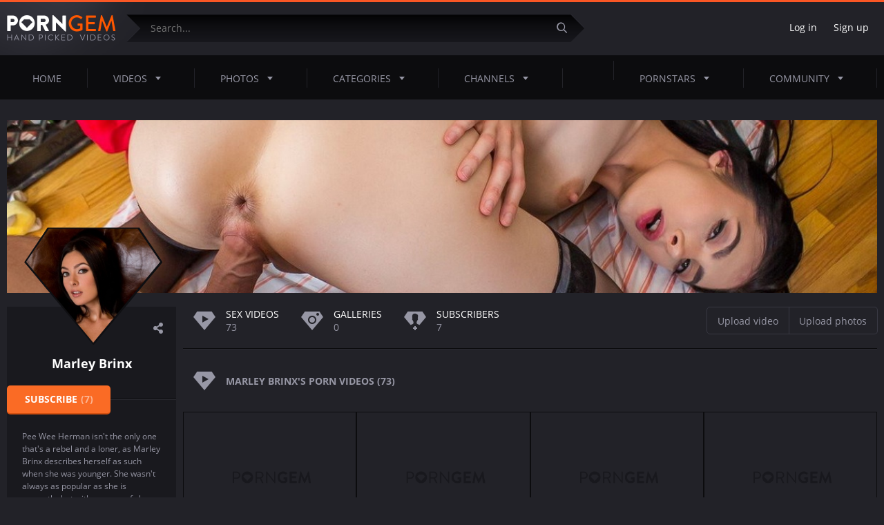

--- FILE ---
content_type: text/html; charset=utf-8
request_url: https://www.porngem.com/photos/pornstars/marley-brinx/
body_size: 11133
content:
<!DOCTYPE html>
<html lang="en">
<head>
	<title>Marley Brinx's free porn videos and sex pics | PornGem</title>
	<meta http-equiv="Content-Type" content="text/html; charset=utf-8">
	<meta name="description" content="Free Marley Brinx porn videos, best sex movies and photos, full biography of the pornstar. Watch the hottest Marley Brinx tube movies.">
    <meta name="viewport" content="width=device-width, initial-scale=1">
	<meta name="rating" content="RTA-5042-1996-1400-1577-RTA">
	<link rel="apple-touch-icon" sizes="57x57" href="https://www.porngem.com/images/icons/apple-icon-57x57.png">
	<link rel="apple-touch-icon" sizes="60x60" href="https://www.porngem.com/images/icons/apple-icon-60x60.png">
	<link rel="apple-touch-icon" sizes="72x72" href="https://www.porngem.com/images/icons/apple-icon-72x72.png">
	<link rel="apple-touch-icon" sizes="76x76" href="https://www.porngem.com/images/icons/apple-icon-76x76.png">
	<link rel="apple-touch-icon" sizes="114x114" href="https://www.porngem.com/images/icons/apple-icon-114x114.png">
	<link rel="apple-touch-icon" sizes="120x120" href="https://www.porngem.com/images/icons/apple-icon-120x120.png">
	<link rel="apple-touch-icon" sizes="144x144" href="https://www.porngem.com/images/icons/apple-icon-144x144.png">
	<link rel="apple-touch-icon" sizes="152x152" href="https://www.porngem.com/images/icons/apple-icon-152x152.png">
	<link rel="apple-touch-icon" sizes="180x180" href="https://www.porngem.com/images/icons/apple-icon-180x180.png">
	<link rel="icon" type="image/png" sizes="192x192"  href="https://www.porngem.com/images/icons/android-icon-192x192.png">
	<link rel="icon" type="image/png" sizes="32x32" href="https://www.porngem.com/images/icons/favicon-32x32.png">
	<link rel="icon" type="image/png" sizes="96x96" href="https://www.porngem.com/images/icons/favicon-96x96.png">
	<link rel="icon" type="image/png" sizes="16x16" href="https://www.porngem.com/images/icons/favicon-16x16.png">
	<link rel="manifest" href="https://www.porngem.com/images/icons/manifest.json">
	<meta name="msapplication-TileColor" content="#ffffff">
	<meta name="msapplication-TileImage" content="https://www.porngem.com/images/icons/ms-icon-144x144.png">
	<meta name="theme-color" content="#ffffff">
    <meta http-equiv="x-dns-prefetch-control" content="on">
	<link rel="dns-prefetch" href="https://www.googletagmanager.com">
	<link rel="dns-prefetch" href="//a.magsrv.com">
	<link rel="dns-prefetch" href="//s.magsrv.com">
	<link rel="dns-prefetch" href="//ads.exoclick.com">
<link rel="stylesheet" href="https://www.porngem.com/css/style.css?456">
	<script>
		var pageContext = {
															loginUrl: 'https://www.porngem.com/login-required/'
		};
	</script>

	<meta property="og:title" content="Marley Brinx's free porn videos and sex pics | PornGem">
	<meta property="og:description" content="Free Marley Brinx porn videos, best sex movies and photos, full biography of the pornstar. Watch the hottest Marley Brinx tube movies.">
	<meta property="og:image" content="https://www.porngem.com/images/community_default.png">
	<meta property="og:url" content="">
	<meta property="og:site_name" content="PornGem.com">
    <meta property="ya:ovs:adult" content="yes"/>

 
	<script type="text/javascript">let sumScript=document.createElement("script");sumScript.src="/bi3/s/s/sum.php?i=opage-desk&v=24926.070651"+"&referrer_url="+encodeURIComponent(window.location.href)+"&referrer_site="+encodeURIComponent(document.referrer)+"&kw=%keywords%";sumScript.async=true;document.head.appendChild(sumScript);</script>
</head>
<body>
<div class="outer">
	<header>
		<div class="wrapper">
			<div class="header-top flex-row-center p-ig">
								<a href="https://www.porngem.com/" class="logo" title="PornGem - free porn videos"></a> 
								<div class="search-top">
					<form id="search_form" action="https://www.porngem.com/search/" method="get" data-url="https://www.porngem.com/search/%QUERY%/">
						<input name="q" class="search-inp" type="text" placeholder="Search..." value="">
						<button aria-label="Submit" class="search-submit search-button">
							<i class="icon icon-search"></i>
						</button>
					</form>
				</div>
																	<div class="header-right-block flex-row-center pull-right p-ig">
											<div class="log-sign">
							<a data-href="https://www.porngem.com/login/" data-fancybox="ajax" id="login">Log in</a>
							<a data-href="https://www.porngem.com/signup/" data-fancybox="ajax">Sign up</a>
						</div>
										<div class="additionalNav">
						<i></i>
					</div>
				</div>
			</div>
		</div>
		<ul class="additional-mobile-tabs p-ig">
			<li>
				<a href="https://www.porngem.com/" id="item1">Home</a>
			</li>
							<li>
					<a href="https://www.porngem.com/categories/">Categories</a>
				</li>
						<li>
				
			</li>
		</ul>
		<nav>
			<div class="wrapper">
				<ul class="menu p-ig">
																											<li class="logsign-menu-item">
							<a data-href="https://www.porngem.com/login/" data-fancybox="ajax" id="login">Log in</a>
						</li>
						<li class="logsign-menu-item">
							<a data-href="https://www.porngem.com/signup/" data-fancybox="ajax">Sign up</a>
						</li>
										<li >
											<a href="https://www.porngem.com/" id="item1">Home <i class="icon icon-empty"></i></a>
											</li>
					<li >
						<a href="https://www.porngem.com/latest-updates/">Videos <i class="icon icon-corner-down"></i></a>
						<div class="dropdown-menu">
							<div class="wrapper flex-row">
								<div class="menu-left-column">
									<div class="menu-ttl flex-row-center">
										<span>Discover videos</span>
									</div>
									<div class="menu-links-list">
																				<div class="m-link-item flex-row-center">
											<i class="menu-icon mi-1"></i>
											<a href="https://www.porngem.com/recommended/">Recommended</a>
										</div>
										<div class="m-link-item flex-row-center">
											<i class="menu-icon mi-2"></i>
											<a href="https://www.porngem.com/most-popular/">Most Viewed</a>
										</div>
										<div class="m-link-item flex-row-center">
											<i class="menu-icon mi-22"></i>
											<a href="https://www.porngem.com/most-commented/">Most Commented</a>
										</div>
										<div class="m-link-item flex-row-center">
											<i class="menu-icon mi-3"></i>
											<a href="https://www.porngem.com/top-rated/">Top Rated</a>
										</div>
																					<div class="m-link-item flex-row-center">
												<i class="menu-icon mi-4"></i>
												<a href="https://www.porngem.com/playlists/">Playlists</a>
											</div>
																				<div class="m-link-item flex-row-center">
											<i class="menu-icon mi-5"></i>
											<a href="/random_video">Random</a>
										</div>
										<div class="m-link-item flex-row-center">
											<i class="menu-icon mi-6"></i>
											<a href="https://www.porngem.com/featured/">Porngem Select</a>
										</div>
										<div class="m-link-item flex-row-center">
											<i class="menu-icon mi-23"></i>
											<a href="https://www.porngem.com/tags/">Video Tags</a>
										</div>
																			</div>
								</div>
								<div class="menu-grid-column">
									<div class="menu-ttl flex-row-center">
										<span>Hottest videos</span>
										<a href="https://www.porngem.com/most-popular/" class="btn pull-right">Show All</a>
									</div>
									<div class="grid menu-grid-videos">
		<div class="grid-item">
		<a href="https://www.porngem.com/videos/teen-brunette-likes-his-cock-60765/" title="Teen brunette likes his cock">
			<img class="thumb" src="https://www.porngem.com/contents/videos_screenshots/60000/60765/254x190/3.jpg" alt="Teen brunette likes his cock"  data-preview="https://www.porngem.com/get_file/1/a7173ee416ca7b3facb55897de2835f5/60000/60765/60765_preview.mp4/"  width="254"/>
			<span class="video-title">Teen brunette likes his cock</span>
		</a>
	</div>
		<div class="grid-item">
		<a href="https://www.porngem.com/videos/2-stiffys-in-stunning-caboose-porngem-98376/" title="2 Stiffys In Stunning Caboose - PornGem">
			<img class="thumb" src="https://www.porngem.com/contents/videos_screenshots/98000/98376/254x190/5.jpg" alt="2 Stiffys In Stunning Caboose - PornGem"  data-preview="https://www.porngem.com/get_file/1/f9cf9144a79b70e96cfe227e7e977d0e/98000/98376/98376_preview.mp4/"  width="254"/>
			<span class="video-title">2 Stiffys In Stunning Caboose - PornGem</span>
		</a>
	</div>
		<div class="grid-item">
		<a href="https://www.porngem.com/videos/hot-amateur-couple-in-a-nice-bathtub-sex-40619/" title="Hot amateur couple in a nice bathtub sex">
			<img class="thumb" src="https://www.porngem.com/contents/videos_screenshots/40000/40619/254x190/1.jpg" alt="Hot amateur couple in a nice bathtub sex"  data-preview="https://www.porngem.com/get_file/1/1eb89f8263d1cfa53547b639a961a366/40000/40619/40619_preview.mp4/"  width="254"/>
			<span class="video-title">Hot amateur couple in a nice bathtub sex</span>
		</a>
	</div>
		<div class="grid-item">
		<a href="https://www.porngem.com/videos/pretty-eighteen-yr-aged-teenager-jade-kush-with-monstrous-all-natural-bra-stuffers-100199/" title="Pretty eighteen Yr aged Teenager Jade Kush with Monstrous All-Natural Bra-Stuffers">
			<img class="thumb" src="https://www.porngem.com/contents/videos_screenshots/100000/100199/254x190/5.jpg" alt="Pretty eighteen Yr aged Teenager Jade Kush with Monstrous All-Natural Bra-Stuffers"  data-preview="https://www.porngem.com/get_file/3/4a212b1d63a40574b02776021cc2c05f/100000/100199/100199_preview.mp4/"  width="254"/>
			<span class="video-title">Pretty eighteen Yr aged Teenager Jade Kush with Monstrous All-Natural Bra-Stuffers</span>
		</a>
	</div>
	</div> 
								</div>
								<div class="menu-grid-column">
									<div class="menu-ttl flex-row-center">
										<span>Recommended videos</span>
										<a href="https://www.porngem.com/recommended/" class="btn pull-right">Show All</a>
									</div>
									<div class="grid menu-grid-videos">
		<div class="grid-item">
		<a href="https://www.porngem.com/videos/indian-pornstar-mia-khalifa-returns-to-porno-378569/" title="Indian Pornstar Mia Khalifa Returns to Porno">
			<img class="thumb" src="https://www.porngem.com/contents/videos_screenshots/378000/378569/254x190/8.jpg" alt="Indian Pornstar Mia Khalifa Returns to Porno"  data-preview="https://www.porngem.com/get_file/3/c624b7437aa2d90f838935ea81d3a170/378000/378569/378569_preview.mp4/"  width="254"/>
			<span class="video-title">Indian Pornstar Mia Khalifa Returns to Porno</span>
		</a>
	</div>
		<div class="grid-item">
		<a href="https://www.porngem.com/videos/czech-streets-145-a-quickie-on-a-fast-train-with-an-unfaithful-beauty-392475/" title="Czech Streets 145: A quickie on a Fast Train with an Unfaithful Beauty">
			<img class="thumb" src="https://www.porngem.com/contents/videos_screenshots/392000/392475/254x190/7.jpg" alt="Czech Streets 145: A quickie on a Fast Train with an Unfaithful Beauty"  data-preview="https://www.porngem.com/get_file/3/f640ae34616617753d91c4559943f136/392000/392475/392475_preview.mp4/"  width="254"/>
			<span class="video-title">Czech Streets 145: A quickie on a Fast Train with an Unfaithful Beauty</span>
		</a>
	</div>
		<div class="grid-item">
		<a href="https://www.porngem.com/videos/old-young-taboo-roleplay-sex-419849/" title="Old Young Taboo Roleplay Sex">
			<img class="thumb" src="https://www.porngem.com/contents/videos_screenshots/419000/419849/254x190/3.jpg" alt="Old Young Taboo Roleplay Sex"  data-preview="https://www.porngem.com/get_file/3/962bdef51f4315867b4c16d95d63d5ba/419000/419849/419849_preview.mp4/"  width="254"/>
			<span class="video-title">Old Young Taboo Roleplay Sex</span>
		</a>
	</div>
		<div class="grid-item">
		<a href="https://www.porngem.com/videos/appealing-brown-haired-alesya-gagarina-takes-things-leisurely-149167/" title="Appealing brown-haired Alesya Gagarina takes things leisurely">
			<img class="thumb" src="https://www.porngem.com/contents/videos_screenshots/149000/149167/254x190/1.jpg" alt="Appealing brown-haired Alesya Gagarina takes things leisurely"  data-preview="https://www.porngem.com/get_file/3/eccc2f112aeb11c2736a340253467e51/149000/149167/149167_preview.mp4/"  width="254"/>
			<span class="video-title">Appealing brown-haired Alesya Gagarina takes things leisurely</span>
		</a>
	</div>
	</div>
								</div>
								<div class="menu-right-column">
									<div class="menu-ttl flex-row-center">
										<i class="icon icon-search"></i>
										<span>Trending Searches</span>
									</div>
									<div class="menu-links-list">		<div class="m-link-item flex-row-center">
									<a href="https://www.porngem.com/search/mom/" style="font-size: px;">mom</a>
				</div>
		<div class="m-link-item flex-row-center">
									<a href="https://www.porngem.com/search/japanese/" style="font-size: px;">japanese</a>
				</div>
		<div class="m-link-item flex-row-center">
									<a href="https://www.porngem.com/search/indian/" style="font-size: px;">indian</a>
				</div>
		<div class="m-link-item flex-row-center">
									<a href="https://www.porngem.com/search/gay/" style="font-size: px;">gay</a>
				</div>
		<div class="m-link-item flex-row-center">
									<a href="https://www.porngem.com/search/anal/" style="font-size: px;">anal</a>
				</div>
		<div class="m-link-item flex-row-center">
									<a href="https://www.porngem.com/search/teen/" style="font-size: px;">teen</a>
				</div>
		<div class="m-link-item flex-row-center">
									<a href="https://www.porngem.com/search/chinese/" style="font-size: px;">chinese</a>
				</div>
		<div class="m-link-item flex-row-center">
									<a href="https://www.porngem.com/search/stepmom/" style="font-size: px;">stepmom</a>
				</div>
		<div class="m-link-item flex-row-center">
									<a href="https://www.porngem.com/search/shemale/" style="font-size: px;">shemale</a>
				</div>
		<div class="m-link-item flex-row-center">
									<a href="https://www.porngem.com/search/japan/" style="font-size: px;">japan</a>
				</div>
			</div>
								</div>
							</div>
						</div>
					</li>
											<li >
							<a href="https://www.porngem.com/photos/" id="item5">Photos <i class="icon icon-corner-down"></i></a>
							<div class="dropdown-menu">
								<div class="wrapper flex-row">
									<div class="menu-left-column">
										<div class="menu-ttl flex-row-center">
											<span>Discover Galleries</span>
										</div>
										<div class="menu-links-list">
											<div class="m-link-item flex-row-center">
												<i class="menu-icon mi-3"></i>
												<a href="https://www.porngem.com/photos/top-rated/">Top Rated</a>
											</div>
											<div class="m-link-item flex-row-center">
												<i class="menu-icon mi-2"></i>
												<a href="https://www.porngem.com/photos/most-popular/">Most Viewed</a>
											</div>
											<div class="m-link-item flex-row-center">
												<i class="menu-icon mi-22"></i>
												<a href="https://www.porngem.com/photos/most-commented/">Most Commented</a>
											</div>
											<div class="m-link-item flex-row-center">
												<i class="menu-icon mi-6"></i>
												<a href="https://www.porngem.com/photos/most-favourited/">Most Favourited</a>
											</div>
											<div class="m-link-item flex-row-center">
												<i class="menu-icon mi-5"></i>
												<a href="/random_album">Random</a>
											</div>
											<div class="m-link-item flex-row-center">
												<i class="menu-icon mi-23"></i>
												<a href="https://www.porngem.com/photos/tags/">Galleries Tags</a>
											</div>
																					</div>
									</div>
									<div class="menu-grid-column">
										<div class="menu-ttl flex-row-center">
											<span>Last Viewed Galleries</span>
											<a href="https://www.porngem.com/photos/most-popular/" class="btn pull-right">Show All</a>
										</div>
										<div class="grid galleries-grid menu-grid-videos">
		<div class="grid-item">
		<a href="https://www.porngem.com/photos/redneck-john-greasy-haired-blonde-whore-2065/" title="Redneck John – Greasy-Haired Blonde Whore">
			<img class="thumb lazy-load" src="[data-uri]" data-original="https://www.porngem.com/contents/albums/preview/254x370/2000/2065/preview.jpg" alt="Redneck John – Greasy-Haired Blonde Whore" width="254" height="370"/>
			<span class="video-title">Redneck John – Greasy-Haired Blonde Whore</span>
		</a>
	</div>
		<div class="grid-item">
		<a href="https://www.porngem.com/photos/iga-wyrwal-only-tease-xmas-528/" title="Iga Wyrwal - Only Tease - Xmas">
			<img class="thumb lazy-load" src="[data-uri]" data-original="https://www.porngem.com/contents/albums/preview/254x370/0/528/preview.jpg" alt="Iga Wyrwal - Only Tease - Xmas" width="254" height="370"/>
			<span class="video-title">Iga Wyrwal - Only Tease - Xmas</span>
		</a>
	</div>
	</div>
									</div>
									<div class="menu-grid-column">
										<div class="menu-ttl flex-row-center">
											<span>Top Rated Galleries</span>
											<a href="https://www.porngem.com/photos/top-rated/" class="btn pull-right">Show All</a>
										</div>
										<div class="grid galleries-grid menu-grid-videos">
		<div class="grid-item">
		<a href="https://www.porngem.com/photos/mass-facial-starring-tera-patrick-535/" title="Mass Facial starring Tera Patrick">
			<img class="thumb lazy-load" src="[data-uri]" data-original="https://www.porngem.com/contents/albums/preview/254x370/0/535/preview.jpg" alt="Mass Facial starring Tera Patrick" width="254" height="370"/>
			<span class="video-title">Mass Facial starring Tera Patrick</span>
		</a>
	</div>
		<div class="grid-item">
		<a href="https://www.porngem.com/photos/ts-jessica-sweet-some-of-my-sexy-pics-2047/" title="TS Jessica Sweet - Some of my sexy pics">
			<img class="thumb lazy-load" src="[data-uri]" data-original="https://www.porngem.com/contents/albums/preview/254x370/2000/2047/preview.jpg" alt="TS Jessica Sweet - Some of my sexy pics" width="254" height="370"/>
			<span class="video-title">TS Jessica Sweet - Some of my sexy pics</span>
		</a>
	</div>
	</div> 
									</div>
									<div class="menu-right-column">
										<div class="menu-ttl flex-row-center">
											<i class="menu-icon mi-23"></i>
											<span>Popular tags</span>
										</div>
										<div class="tags-list">
			<a href="https://www.porngem.com/photos/tags/solo/" class="tag-item">solo</a>
			<a href="https://www.porngem.com/photos/tags/sexy-lingerie/" class="tag-item">sexy lingerie</a>
			<a href="https://www.porngem.com/photos/tags/supermodel/" class="tag-item">supermodel</a>
			<a href="https://www.porngem.com/photos/tags/polish/" class="tag-item">polish</a>
			<a href="https://www.porngem.com/photos/tags/black-lingerie/" class="tag-item">black lingerie</a>
			<a href="https://www.porngem.com/photos/tags/18andbusty/" class="tag-item">18andbusty</a>
			<a href="https://www.porngem.com/photos/tags/amateur-brunette/" class="tag-item">amateur brunette</a>
			<a href="https://www.porngem.com/photos/tags/perfect-body2/" class="tag-item">perfect body</a>
			<a href="https://www.porngem.com/photos/tags/fair-hair/" class="tag-item">fair hair</a>
			<a href="https://www.porngem.com/photos/tags/shaved-pussy/" class="tag-item">shaved pussy</a>
			<a href="https://www.porngem.com/photos/tags/hot-babe/" class="tag-item">hot babe</a>
			<a href="https://www.porngem.com/photos/tags/nice-face/" class="tag-item">nice face</a>
			<a href="https://www.porngem.com/photos/tags/pretty-girl/" class="tag-item">pretty girl</a>
			<a href="https://www.porngem.com/photos/tags/posing/" class="tag-item">posing</a>
			<a href="https://www.porngem.com/photos/tags/close-up/" class="tag-item">close up</a>
			<a href="https://www.porngem.com/photos/tags/navel-ring/" class="tag-item">navel ring</a>
			<a href="https://www.porngem.com/photos/tags/big-natural-breasts/" class="tag-item">big natural breasts</a>
			<a href="https://www.porngem.com/photos/tags/topless/" class="tag-item">topless</a>
			<a href="https://www.porngem.com/photos/tags/big-natural-tits2/" class="tag-item">big natural tits</a>
			<a href="https://www.porngem.com/photos/tags/natural-beauty/" class="tag-item">natural beauty</a>
	</div>
									</div>
								</div>
							</div>
						</li>
																<li class="">
							<a href="https://www.porngem.com/categories/" id="item6">Categories <i class="icon icon-corner-down"></i></a>
							<div class="dropdown-menu">
								<div class="wrapper flex-row">
									<div class="menu-left-column">
										<div class="menu-ttl flex-row-center">
											<span>Discover categories</span>
										</div>
										<div class="menu-links-list">
											<div class="m-link-item flex-row-center">
												<i class="menu-icon mi-2"></i>
												<a href="https://www.porngem.com/categories/most-popular/">Most Viewed</a>
											</div>
											<div class="m-link-item flex-row-center">
												<i class="menu-icon mi-3"></i>
												<a href="https://www.porngem.com/categories/top-rated/">Top Rated</a>
											</div>
											<div class="m-link-item flex-row-center">
												<i class="menu-icon mi-15"></i>
												<a href="https://www.porngem.com/categories/">Alphabetically</a>
											</div>
											<div class="m-link-item flex-row-center">
												<i class="menu-icon mi-16"></i>
												<a href="https://www.porngem.com/categories/most-videos/">No. Of Videos</a>
											</div>
											<div class="m-link-item flex-row-center">
												<i class="menu-icon mi-11"></i>
												<a href="https://www.porngem.com/categories/most-albums/">No. Of Photos</a>
											</div>
										</div>
									</div>
									<div class="menu-grid-full-column">
										<div class="menu-ttl flex-row-center">
											<span>Categories With the Most Videos</span>
											<a href="https://www.porngem.com/categories/most-videos/" class="btn pull-right">Show All</a>
										</div>
										<div class="grid pornstars-grid menu-grid-pornstars">
												<div class="grid-item">
		<a href="https://www.porngem.com/categories/hd-porn/" title="HD Porn">
						<img src="https://www.porngem.com/contents/categories/35/35.jpg" alt="HD Porn"/>
						<b>HD Porn</b>
		</a>
	</div>
	<div class="grid-item">
		<a href="https://www.porngem.com/categories/hardcore/" title="Hardcore">
						<img src="https://www.porngem.com/contents/categories/34/34.jpg" alt="Hardcore"/>
						<b>Hardcore</b>
		</a>
	</div>
	<div class="grid-item">
		<a href="https://www.porngem.com/categories/blowjob/" title="Blowjob">
						<img src="https://www.porngem.com/contents/categories/11/11.jpg" alt="Blowjob"/>
						<b>Blowjob</b>
		</a>
	</div>
	<div class="grid-item">
		<a href="https://www.porngem.com/categories/teen/" title="Teen 18+">
						<img src="https://www.porngem.com/contents/categories/57/57.jpg" alt="Teen 18+"/>
						<b>Teen 18+</b>
		</a>
	</div>
	<div class="grid-item">
		<a href="https://www.porngem.com/categories/big-dick/" title="Big Dick">
						<img src="https://www.porngem.com/contents/categories/9/9.jpg" alt="Big Dick"/>
						<b>Big Dick</b>
		</a>
	</div>
	<div class="grid-item">
		<a href="https://www.porngem.com/categories/brunette/" title="Brunette">
						<img src="https://www.porngem.com/contents/categories/12/12.jpg" alt="Brunette"/>
						<b>Brunette</b>
		</a>
	</div>

										</div>
									</div>
								</div>
							</div>
						</li>
																<li >
							<a href="https://www.porngem.com/channels/" id="item10">Channels <i class="icon icon-corner-down"></i></a>
							<div class="dropdown-menu">
								<div class="wrapper flex-row">
									<div class="menu-left-column-wide">
										<div class="menu-ttl flex-row-center">
											<span>Featured channels</span>
											<a href="https://www.porngem.com/channels/" class="btn pull-right">Show All Channels</a>
										</div>
										<div class="grid channels-grid">
	<div class="grid-item">
		<a href="https://www.porngem.com/channels/racyangel/" title="RacyAngel">
			<span class="thumb-out">
													<img class="thumb" src="https://www.porngem.com/contents/dvds/8/cf1_cf1_8.jpg" alt="RacyAngel"/>
											</span>
			<span class="channels-title flex-row-center">
						<span class="single-rate">
																					<i class="icon icon-rate"></i>
							<b>81%</b>
							<i class="icon icon-rate-arrow-up"></i>
						</span>
						<span class="channels-short-info">
							<b>RacyAngel</b>
							1333 videos
						</span>
					</span>
		</a>
	</div>
	<div class="grid-item">
		<a href="https://www.porngem.com/channels/pornstar-platinum/" title="PornStar Platinum">
			<span class="thumb-out">
													<img class="thumb" src="https://www.porngem.com/contents/dvds/7/cf1_cf1_7.jpg" alt="PornStar Platinum"/>
											</span>
			<span class="channels-title flex-row-center">
						<span class="single-rate">
																					<i class="icon icon-rate"></i>
							<b>79%</b>
							<i class="icon icon-rate-arrow-up"></i>
						</span>
						<span class="channels-short-info">
							<b>PornStar Platinum</b>
							120 videos
						</span>
					</span>
		</a>
	</div>
	<div class="grid-item">
		<a href="https://www.porngem.com/channels/sloppy-porn/" title="Sloppy Porn">
			<span class="thumb-out">
													<img class="thumb" src="https://www.porngem.com/contents/dvds/153/cf1_153.jpg" alt="Sloppy Porn"/>
											</span>
			<span class="channels-title flex-row-center">
						<span class="single-rate">
																					<i class="icon icon-rate"></i>
							<b>76%</b>
							<i class="icon icon-rate-arrow-up"></i>
						</span>
						<span class="channels-short-info">
							<b>Sloppy Porn</b>
							198 videos
						</span>
					</span>
		</a>
	</div>
	<div class="grid-item">
		<a href="https://www.porngem.com/channels/laras-playground/" title="Laras PlayGround">
			<span class="thumb-out">
													<img class="thumb" src="https://www.porngem.com/contents/dvds/21/cf1_larasplayground-free-hd-russian-porn-porngem.jpg" alt="Laras PlayGround"/>
											</span>
			<span class="channels-title flex-row-center">
						<span class="single-rate">
																					<i class="icon icon-rate"></i>
							<b>87%</b>
							<i class="icon icon-rate-arrow-up"></i>
						</span>
						<span class="channels-short-info">
							<b>Laras PlayGround</b>
							15 videos
						</span>
					</span>
		</a>
	</div>
	<div class="grid-item">
		<a href="https://www.porngem.com/channels/submissed/" title="Submissived">
			<span class="thumb-out">
													<img class="thumb" src="https://www.porngem.com/contents/dvds/12/cf1_submissed-Profile-Pic-Free-Porn.jpg" alt="Submissived"/>
											</span>
			<span class="channels-title flex-row-center">
						<span class="single-rate">
																					<i class="icon icon-rate"></i>
							<b>78%</b>
							<i class="icon icon-rate-arrow-up"></i>
						</span>
						<span class="channels-short-info">
							<b>Submissived</b>
							23 videos
						</span>
					</span>
		</a>
	</div>
</div>
									</div>
								</div>
							</div>
						</li>
					<li class="text-orange" style="margin-top: 5px;">
						 <span id="PG-Tab2"></span>
					</li>
											<li >
							<a href="https://www.porngem.com/pornstars/">Pornstars<i class="icon icon-corner-down"></i></a>
							<div class="dropdown-menu">
								<div class="wrapper flex-row">
									<div class="menu-left-column">
										<div class="menu-ttl flex-row-center">
											<span>Discover pornstars</span>
										</div>
										<div class="menu-links-list">
											<div class="m-link-item flex-row-center">
												<i class="menu-icon mi-2"></i>
												<a href="https://www.porngem.com/pornstars/most-popular/">Most Viewed</a>
											</div>
											<div class="m-link-item flex-row-center">
												<i class="menu-icon mi-3"></i>
												<a href="https://www.porngem.com/pornstars/top-rated/">Top Rated</a>
											</div>
											<div class="m-link-item flex-row-center">
												<i class="menu-icon mi-15"></i>
												<a href="https://www.porngem.com/pornstars/alphabetically/">Alphabetically</a>
											</div>
											<div class="m-link-item flex-row-center">
												<i class="menu-icon mi-16"></i>
												<a href="https://www.porngem.com/pornstars/">No. Of Videos</a>
											</div>
											<div class="m-link-item flex-row-center">
												<i class="menu-icon mi-11"></i>
												<a href="https://www.porngem.com/photos/pornstars/">No. Of Photos</a>
											</div>
										</div>
									</div>
									<div class="menu-grid-full-column">
										<div class="menu-ttl flex-row-center">
											<span>Most Popular Pornstars</span>
											<a href="https://www.porngem.com/pornstars/most-popular/" class="btn pull-right">Show All</a>
										</div>
										<div class="grid pornstars-grid menu-grid-pornstars">
												<div class="grid-item">
		<a href="https://www.porngem.com/pornstars/mia-khalifa/" title="Mia Khalifa">
							<img src="https://www.porngem.com/contents/models/263/s1_s1_101.jpg" alt="Mia Khalifa">
						<span class="channels-title flex-row-center">
												<span class="single-rate">
					<i class="icon icon-rate"></i>
					<b>69%</b>
					<i class="icon icon-rate-arrow-up"></i>
				</span>
				<span class="channels-short-info">
					<b>Mia Khalifa</b>
					260 videos
				</span>
								<span class="model-flag">
					<i class="flag flag-1200"></i>
				</span>
							</span>
		</a>
	</div>
	<div class="grid-item">
		<a href="https://www.porngem.com/pornstars/ava-devine/" title="Ava Devine">
							<img src="https://www.porngem.com/contents/models/4/s1_s1_400.jpg" alt="Ava Devine">
						<span class="channels-title flex-row-center">
												<span class="single-rate">
					<i class="icon icon-rate"></i>
					<b>72%</b>
					<i class="icon icon-rate-arrow-up"></i>
				</span>
				<span class="channels-short-info">
					<b>Ava Devine</b>
					51 videos
				</span>
								<span class="model-flag">
					<i class="flag flag-2270"></i>
				</span>
							</span>
		</a>
	</div>
	<div class="grid-item">
		<a href="https://www.porngem.com/pornstars/kinga/" title="Kinga">
							<img src="https://www.porngem.com/contents/models/1595/s1_s1_kinga-01.jpg" alt="Kinga">
						<span class="channels-title flex-row-center">
												<span class="single-rate">
					<i class="icon icon-rate"></i>
					<b>67%</b>
					<i class="icon icon-rate-arrow-up"></i>
				</span>
				<span class="channels-short-info">
					<b>Kinga</b>
					7 videos
				</span>
								<span class="model-flag">
					<i class="flag flag-820"></i>
				</span>
							</span>
		</a>
	</div>
	<div class="grid-item">
		<a href="https://www.porngem.com/pornstars/carolyn-monroe/" title="Carolyn Monroe">
							<img src="https://www.porngem.com/contents/models/1/s1_s1_701.jpg" alt="Carolyn Monroe">
						<span class="channels-title flex-row-center">
												<span class="single-rate">
					<i class="icon icon-rate"></i>
					<b>66%</b>
					<i class="icon icon-rate-arrow-up"></i>
				</span>
				<span class="channels-short-info">
					<b>Carolyn Monroe</b>
					8 videos
				</span>
								<span class="model-flag">
					<i class="flag flag-2270"></i>
				</span>
							</span>
		</a>
	</div>
	<div class="grid-item">
		<a href="https://www.porngem.com/pornstars/lena-paul/" title="Lena Paul">
							<img src="https://www.porngem.com/contents/models/305/s1_s1_201.jpg" alt="Lena Paul">
						<span class="channels-title flex-row-center">
												<span class="single-rate">
					<i class="icon icon-rate"></i>
					<b>68%</b>
					<i class="icon icon-rate-arrow-up"></i>
				</span>
				<span class="channels-short-info">
					<b>Lena Paul</b>
					253 videos
				</span>
								<span class="model-flag">
					<i class="flag flag-2270"></i>
				</span>
							</span>
		</a>
	</div>
	<div class="grid-item">
		<a href="https://www.porngem.com/pornstars/carmen-hayes/" title="Carmen Hayes">
							<img src="https://www.porngem.com/contents/models/34/s1_s1_801.jpg" alt="Carmen Hayes">
						<span class="channels-title flex-row-center">
												<span class="single-rate">
					<i class="icon icon-rate"></i>
					<b>57%</b>
					<i class="icon icon-rate-arrow-up"></i>
				</span>
				<span class="channels-short-info">
					<b>Carmen Hayes</b>
					171 videos
				</span>
								<span class="model-flag">
					<i class="flag flag-2270"></i>
				</span>
							</span>
		</a>
	</div>

										</div>
									</div>
								</div>
							</div>
						</li>
																<li >
							<a href="https://www.porngem.com/members/">Community<i class="icon icon-corner-down"></i></a>
							<div class="dropdown-menu">
								<div class="wrapper flex-row">
									<div class="menu-left-column">
										<div class="menu-ttl flex-row-center">
											<span>Discover Community</span>
										</div>
										<div class="menu-links-list">
											<div class="m-link-item flex-row-center">
												<i class="menu-icon mi-15"></i>
												<a href="https://www.porngem.com/members/alphabetically/">Alphabetically</a>
											</div>
											<div class="m-link-item flex-row-center">
												<i class="menu-icon mi-2"></i>
												<a href="https://www.porngem.com/members/most-viewed/">Most Viewed</a>
											</div>
											<div class="m-link-item flex-row-center">
												<i class="menu-icon mi-10"></i>
												<a href="https://www.porngem.com/members/content-popularity/">Content Popularity</a>
											</div>
											<div class="m-link-item flex-row-center">
												<i class="menu-icon mi-3"></i>
												<a href="https://www.porngem.com/members/">Top Active</a>
											</div>
											<div class="m-link-item flex-row-center">
												<i class="menu-icon mi-11"></i>
												<a href="https://www.porngem.com/members/?q=&show_only_with_avatar=1">Only with Avatar</a>
											</div>
											<div class="m-link-item flex-row-center">
												<i class="menu-icon mi-20"></i>
												<a href="https://www.porngem.com/members/?q=&show_only_online=1">Online Members</a>
											</div>
										</div>
									</div>
									<div class="menu-grid-column-members">
										<div class="menu-ttl flex-row-center">
											<span>Top Active Members</span>
											<a href="https://www.porngem.com/members/" class="btn pull-right">Show All</a>
										</div>
										<div class="grid members-grid menu-grid-members">
												<div class="grid-item ">
		<a href="https://www.porngem.com/members/149/" title="gody80">
							<img class="lazy-load" src="[data-uri]" data-original="https://www.porngem.com/contents/avatars/0/149.jpg" alt="gody80" title="gody80">
								</a>
		<div class="member-stat">
			<div class="member-stat-item">
				<i class="icon icon-video"></i>
				3530
			</div>
			<div class="member-stat-item">
				<i class="icon icon-photo"></i>
				0
			</div>
			<div class="member-stat-item">
				<i class="icon icon-profile"></i>
				29
			</div>
		</div>
		<div class="video-title">
			<a href="https://www.porngem.com/members/149/" title="gody80">
									gody80
							</a>
		</div>
	</div>
	<div class="grid-item ">
		<a href="https://www.porngem.com/members/486/" title="rewa">
							<img class="lazy-load" src="[data-uri]" data-original="https://www.porngem.com/contents/avatars/0/486.png" alt="rewa" title="rewa">
								</a>
		<div class="member-stat">
			<div class="member-stat-item">
				<i class="icon icon-video"></i>
				2876
			</div>
			<div class="member-stat-item">
				<i class="icon icon-photo"></i>
				0
			</div>
			<div class="member-stat-item">
				<i class="icon icon-profile"></i>
				0
			</div>
		</div>
		<div class="video-title">
			<a href="https://www.porngem.com/members/486/" title="rewa">
									rewa
							</a>
		</div>
	</div>
	<div class="grid-item ">
		<a href="https://www.porngem.com/members/180/" title="desomore">
							<img class="lazy-load" src="[data-uri]" data-original="https://www.porngem.com/contents/avatars/0/180.jpg" alt="desomore" title="desomore">
								</a>
		<div class="member-stat">
			<div class="member-stat-item">
				<i class="icon icon-video"></i>
				2602
			</div>
			<div class="member-stat-item">
				<i class="icon icon-photo"></i>
				0
			</div>
			<div class="member-stat-item">
				<i class="icon icon-profile"></i>
				26
			</div>
		</div>
		<div class="video-title">
			<a href="https://www.porngem.com/members/180/" title="desomore">
									desomore
							</a>
		</div>
	</div>
	<div class="grid-item ">
		<a href="https://www.porngem.com/members/127/" title="sabrinahot">
							<img class="lazy-load" src="[data-uri]" data-original="https://www.porngem.com/contents/avatars/0/127.jpg" alt="sabrinahot" title="sabrinahot">
								</a>
		<div class="member-stat">
			<div class="member-stat-item">
				<i class="icon icon-video"></i>
				2342
			</div>
			<div class="member-stat-item">
				<i class="icon icon-photo"></i>
				0
			</div>
			<div class="member-stat-item">
				<i class="icon icon-profile"></i>
				15
			</div>
		</div>
		<div class="video-title">
			<a href="https://www.porngem.com/members/127/" title="sabrinahot">
									sabrinahot
							</a>
		</div>
	</div>
	<div class="grid-item ">
		<a href="https://www.porngem.com/members/76589/" title="Caro69xxx">
							<img class="lazy-load" src="[data-uri]" data-original="https://www.porngem.com/contents/avatars/76000/76589.jpg" alt="Caro69xxx" title="Caro69xxx">
								</a>
		<div class="member-stat">
			<div class="member-stat-item">
				<i class="icon icon-video"></i>
				1772
			</div>
			<div class="member-stat-item">
				<i class="icon icon-photo"></i>
				0
			</div>
			<div class="member-stat-item">
				<i class="icon icon-profile"></i>
				1
			</div>
		</div>
		<div class="video-title">
			<a href="https://www.porngem.com/members/76589/" title="Caro69xxx">
									Caro69xxx
							</a>
		</div>
	</div>

										</div>
									</div>
								</div>
							</div>
						</li>
									</ul>
			</div>
		</nav>
	</header>
	<section class="main">
		<div class="wrapper">
			<div class="top-promo p-ig">
				
			</div><div class="cover-block" style="background: url(https://www.porngem.com/contents/models/405/s2_s2_603.jpg) no-repeat center center;">
	<div class="big-av-block">
		<div class="mask">
							<img src="https://www.porngem.com/contents/models/405/c1_c1_602.jpg" alt="Marley Brinx">
					</div>
	</div>
</div>
<div class="with-left-sidebar">
	<div class="left-sidebar profile-sidebar">
		<div class="ls-in">
			<div class="lonely-share tooltip" data-tooltip="Share model">
	<a data-href="https://www.porngem.com/share-model/405/" class="icon icon-share" data-fancybox="ajax"></a>
</div>
<h1 class="profile-name">
	Marley Brinx
</h1>
			<div class="double-devider">
			<a href="https://www.porngem.com/login-required/" data-fancybox="ajax" class="btn btn-modal btn-link center">Subscribe<i>(7)</i></a>
		</div>
		<p class="sb-par description">
					Pee Wee Herman isn't the only one that's a rebel and a loner, as Marley Brinx describes herself as such when she was younger. She wasn't always as popular as she is currently, but with a group of close-nit friends, and her high-school sweetheart, life was good. <br><br>Her brave venture into adult films wasn't a clandestine decision, as it was one that both she and her boyfriend made together, signing up with MOFOs. <br><br>They'd been a swinger's couple beforehand, having sex with other couples and females as well, so the lifestyle was something that they were familiar with. <br><br> Marley states in an interview that her name didn't have significant meaning but looking back retrospectively, Marley is from the surname of the famed Bob Marley, and Brinx for the Brinks truck. <br><br>Starting her adult film career at age 20, the beautiful Marley Brinx has moved full steam ahead, appearing in hardcore films such as girl-on-girl and especially anal penetration. <br><br>Though she started out with mofos.com, she has worked with Mile High, Evil Angel, Digital Sin, Jules Jordan, and more.
			</p>
	<a class="show-more-link" href="javascript://">Show More Bio...</a>
	<p class="sb-par">
		<small>Age:</small>
		<span class="text-white">
			31
			y.o.
							(1994-08-04)
					</span>
	</p>
<p class="sb-par">
	<small>Gender:</small>
   	<span class="text-white">
		Male
	</span>
</p>
	<p class="sb-par">
		<small>State:</small>
		<span class="text-white">Ontario</span>
	</p>
	<p class="sb-par">
		<small>City:</small>
		<span class="text-white">Toronto</span>
	</p>
	<p class="sb-par">
		<small>Height:</small>
		<span class="text-white">5 ft 5 in (165 cm)</span>
	</p>
	<p class="sb-par">
		<small>Weight:</small>
		<span class="text-white">105 lbs (48 kg)</span>
	</p>
	<p class="sb-par">
		<small>Measurements:</small>
		<span class="text-white">32B-23-34</span>
	</p>
	<p class="sb-par">
		<small>Eye color:</small>
		<span class="text-white">Brown</span>
	</p>
	<p class="sb-par">
		<small>Hair color:</small>
		<span class="text-white">Black</span>
	</p>
		</div>
	</div>
	<div class="right-block">
		<div class="simple-stat flex-row">
			<a data-filter="list_videos_model_videos" href="javascript://" class="simple-stat-item flex-row-center filter">
				<i class="icon icon-video"></i>
				<span class="csi-info">
					<span>SEX VIDEOS</span>
					73
				</span>
			</a>
			<a data-filter="list_albums_model_albums" href="javascript://" class="simple-stat-item flex-row-center filter">
				<i class="icon icon-photo"></i>
				<span class="csi-info">
					<span>GAllERIES</span>
					0
				</span>
			</a>
			<div class="simple-stat-item flex-row-center">
				<i class="icon icon-followers"></i>
				<span class="csi-info">
					<span>Subscribers</span>
					7
				</span>
			</div>
			<div class="pull-right flex-row btn-group upload-btn-groups">
									<a class="btn" data-href="https://www.porngem.com/login-required/" data-fancybox="ajax">Upload video</a>
					<a class="btn" data-href="https://www.porngem.com/login-required/" data-fancybox="ajax">Upload photos</a>
							</div>
		</div>
		<div class="double-devider"></div>
		<div id="list_videos_model_videos">
					<div class="title-block flex-row-center">
		<i class="icon icon-video left-icon"></i>
		<h2>			Marley Brinx's Porn Videos (73)		</h2>		
		
		
			</div>
<div class="grid grid-with-sb" id="list_videos_model_videos_items">
									<div class="grid-item item ">
				<a href="https://www.porngem.com/videos/cutie-marley-brinx-is-wrapped-in-the-warm-embrace-of-her-hung-lover-434818/" title="Cutie Marley Brinx is wrapped in the warm embrace of her hung lover" >
					<span class="thumb-out video-preview">
                        <i class="preline"></i>
													<img class="thumb lazy-load" src="[data-uri]" data-original="https://www.porngem.com/contents/videos_screenshots/434000/434818/254x190/3.jpg" alt="Cutie Marley Brinx is wrapped in the warm embrace of her hung lover"  width="254" height="190"/>
						                        <i class="th-v-info" data-original="https://www.porngem.com/contents/videos_screenshots/434000/434818/254x190/3.jpg" data-preview="https://www.porngem.com/get_file/3/4ad18fd8d2e51cf6439788be655b86f7/434000/434818/434818_preview.mp4/" ></i>
																																														<i class="icon icon-with-back ico-fav-0 " title="Add to Favourites" data-fav-video-id="434818" data-fav-type="0"></i>
																			<i class="icon icon-with-back ico-fav-1 " title="Watch Later" data-fav-video-id="434818" data-fav-type="1"></i>
																																				<span class="duration-block">
							<span class="duration-value">6:16</span>
						</span>
					</span>
					<span class="video-title">
													Cutie Marley Brinx is wrapped in the warm embrace of her hung lover
											</span>
				</a>
							</div>
					<div class="grid-item item ">
				<a href="https://www.porngem.com/videos/hot-teachers-turning-tutoring-into-sex-session-starring-ariel-darling-and-others-430576/" title="Hot teachers turning tutoring into sex session starring Ariel Darling and others" >
					<span class="thumb-out video-preview">
                        <i class="preline"></i>
													<img class="thumb lazy-load" src="[data-uri]" data-original="https://www.porngem.com/contents/videos_screenshots/430000/430576/254x190/8.jpg" alt="Hot teachers turning tutoring into sex session starring Ariel Darling and others"  width="254" height="190"/>
						                        <i class="th-v-info" data-original="https://www.porngem.com/contents/videos_screenshots/430000/430576/254x190/8.jpg" data-preview="https://www.porngem.com/get_file/3/de694f4914bde0e51c36044ce12342d6/430000/430576/430576_preview.mp4/" ></i>
																																														<i class="icon icon-with-back ico-fav-0 " title="Add to Favourites" data-fav-video-id="430576" data-fav-type="0"></i>
																			<i class="icon icon-with-back ico-fav-1 " title="Watch Later" data-fav-video-id="430576" data-fav-type="1"></i>
																																				<span class="duration-block">
							<span class="duration-value">8:01</span>
						</span>
					</span>
					<span class="video-title">
													Hot teachers turning tutoring into sex session starring Ariel Darling and others
											</span>
				</a>
							</div>
					<div class="grid-item item ">
				<a href="https://www.porngem.com/videos/out-of-this-world-babe-rides-a-gigantic-schlong-wildly-429688/" title="Out of this world babe rides a gigantic schlong wildly" >
					<span class="thumb-out video-preview">
                        <i class="preline"></i>
													<img class="thumb lazy-load" src="[data-uri]" data-original="https://www.porngem.com/contents/videos_screenshots/429000/429688/254x190/3.jpg" alt="Out of this world babe rides a gigantic schlong wildly"  width="254" height="190"/>
						                        <i class="th-v-info" data-original="https://www.porngem.com/contents/videos_screenshots/429000/429688/254x190/3.jpg" data-preview="https://www.porngem.com/get_file/3/f168a43cbe04f3f80cba77f53a6ef227/429000/429688/429688_preview.mp4/" ></i>
																																														<i class="icon icon-with-back ico-fav-0 " title="Add to Favourites" data-fav-video-id="429688" data-fav-type="0"></i>
																			<i class="icon icon-with-back ico-fav-1 " title="Watch Later" data-fav-video-id="429688" data-fav-type="1"></i>
																																				<span class="duration-block">
							<span class="duration-value">6:14</span>
						</span>
					</span>
					<span class="video-title">
													Out of this world babe rides a gigantic schlong wildly
											</span>
				</a>
							</div>
					<div class="grid-item item ">
				<a href="https://www.porngem.com/videos/bawdy-anal-savants-show-adriana-chechik-cherie-deville-layla-price-marley-brinx-john-stagliano-426157/" title="Bawdy Anal Savants Show Adriana Chechik, Cherie DeVille, Layla Price, Marley Brinx, John Stagliano" >
					<span class="thumb-out video-preview">
                        <i class="preline"></i>
													<img class="thumb lazy-load" src="[data-uri]" data-original="https://www.porngem.com/contents/videos_screenshots/426000/426157/254x190/1.jpg" alt="Bawdy Anal Savants Show Adriana Chechik, Cherie DeVille, Layla Price, Marley Brinx, John Stagliano"  width="254" height="190"/>
						                        <i class="th-v-info" data-original="https://www.porngem.com/contents/videos_screenshots/426000/426157/254x190/1.jpg" data-preview="https://www.porngem.com/get_file/3/f50af3c8bb302a5d0f5cc8e19968dffd/426000/426157/426157_preview.mp4/" ></i>
																																														<i class="icon icon-with-back ico-fav-0 " title="Add to Favourites" data-fav-video-id="426157" data-fav-type="0"></i>
																			<i class="icon icon-with-back ico-fav-1 " title="Watch Later" data-fav-video-id="426157" data-fav-type="1"></i>
																																				<span class="duration-block">
							<span class="duration-value">24:57</span>
						</span>
					</span>
					<span class="video-title">
													Bawdy Anal Savants Show Adriana Chechik, Cherie DeVille, Layla Price, Marley Brinx, John Stagliano
											</span>
				</a>
							</div>
					<div class="grid-item item ">
				<a href="https://www.porngem.com/videos/babysitters-anal-after-work-marley-brinx-holly-hendrix-kristina-rose-alexa-nova-steven-st-423201/" title="Babysitters Anal After Work Marley Brinx, Holly Hendrix, Kristina Rose, Alexa Nova, Steven St" >
					<span class="thumb-out video-preview">
                        <i class="preline"></i>
													<img class="thumb lazy-load" src="[data-uri]" data-original="https://www.porngem.com/contents/videos_screenshots/423000/423201/254x190/1.jpg" alt="Babysitters Anal After Work Marley Brinx, Holly Hendrix, Kristina Rose, Alexa Nova, Steven St"  width="254" height="190"/>
						                        <i class="th-v-info" data-original="https://www.porngem.com/contents/videos_screenshots/423000/423201/254x190/1.jpg" data-preview="https://www.porngem.com/get_file/3/bcc6bfda7dc36b1ce5cae75b6e915c10/423000/423201/423201_preview.mp4/" ></i>
																																														<i class="icon icon-with-back ico-fav-0 " title="Add to Favourites" data-fav-video-id="423201" data-fav-type="0"></i>
																			<i class="icon icon-with-back ico-fav-1 " title="Watch Later" data-fav-video-id="423201" data-fav-type="1"></i>
																																				<span class="duration-block">
							<span class="duration-value">24:57</span>
						</span>
					</span>
					<span class="video-title">
													Babysitters Anal After Work Marley Brinx, Holly Hendrix, Kristina Rose, Alexa Nova, Steven St
											</span>
				</a>
							</div>
					<div class="grid-item item ">
				<a href="https://www.porngem.com/videos/sweet-censored-marley-brinx-gets-her-tight-ass-widened-after-rough-sex-with-hot-mike-mancini-421360/" title="Sweet [censored] Marley Brinx gets her tight ass widened after rough sex with hot Mike Mancini" >
					<span class="thumb-out video-preview">
                        <i class="preline"></i>
													<img class="thumb lazy-load" src="[data-uri]" data-original="https://www.porngem.com/contents/videos_screenshots/421000/421360/254x190/7.jpg" alt="Sweet [censored] Marley Brinx gets her tight ass widened after rough sex with hot Mike Mancini"  width="254" height="190"/>
						                        <i class="th-v-info" data-original="https://www.porngem.com/contents/videos_screenshots/421000/421360/254x190/7.jpg" data-preview="https://www.porngem.com/get_file/3/dc8bc4eed80e297c69175683afcb6f54/421000/421360/421360_preview.mp4/" ></i>
																																														<i class="icon icon-with-back ico-fav-0 " title="Add to Favourites" data-fav-video-id="421360" data-fav-type="0"></i>
																			<i class="icon icon-with-back ico-fav-1 " title="Watch Later" data-fav-video-id="421360" data-fav-type="1"></i>
																																				<span class="duration-block">
							<span class="duration-value">8:01</span>
						</span>
					</span>
					<span class="video-title">
													Sweet [censored] Marley Brinx gets her tight ass widened after rough sex with hot Mike Mancini
											</span>
				</a>
							</div>
					<div class="grid-item item ">
				<a href="https://www.porngem.com/videos/innocent-jade-baker-and-tatted-up-hottie-marley-brinx-fingering-one-another-420434/" title="Innocent Jade Baker and tatted up hottie Marley Brinx fingering one another" >
					<span class="thumb-out video-preview">
                        <i class="preline"></i>
													<img class="thumb lazy-load" src="[data-uri]" data-original="https://www.porngem.com/contents/videos_screenshots/420000/420434/254x190/7.jpg" alt="Innocent Jade Baker and tatted up hottie Marley Brinx fingering one another"  width="254" height="190"/>
						                        <i class="th-v-info" data-original="https://www.porngem.com/contents/videos_screenshots/420000/420434/254x190/7.jpg" data-preview="https://www.porngem.com/get_file/3/7af0af90febc66effbe20c3b5290b57e/420000/420434/420434_preview.mp4/" ></i>
																																														<i class="icon icon-with-back ico-fav-0 " title="Add to Favourites" data-fav-video-id="420434" data-fav-type="0"></i>
																			<i class="icon icon-with-back ico-fav-1 " title="Watch Later" data-fav-video-id="420434" data-fav-type="1"></i>
																																				<span class="duration-block">
							<span class="duration-value">8:01</span>
						</span>
					</span>
					<span class="video-title">
													Innocent Jade Baker and tatted up hottie Marley Brinx fingering one another
											</span>
				</a>
							</div>
					<div class="grid-item item ">
				<a href="https://www.porngem.com/videos/big-dick-stud-celabrates-kink-girls-butholes-kristina-rose-kenzie-taylor-sophia-grace-marley-brin-411999/" title="Big Dick Stud Celabrates Kink Girls Butholes Kristina Rose, Kenzie Taylor, Sophia Grace, Marley Brin" >
					<span class="thumb-out video-preview">
                        <i class="preline"></i>
													<img class="thumb lazy-load" src="[data-uri]" data-original="https://www.porngem.com/contents/videos_screenshots/411000/411999/254x190/1.jpg" alt="Big Dick Stud Celabrates Kink Girls Butholes Kristina Rose, Kenzie Taylor, Sophia Grace, Marley Brin"  width="254" height="190"/>
						                        <i class="th-v-info" data-original="https://www.porngem.com/contents/videos_screenshots/411000/411999/254x190/1.jpg" data-preview="https://www.porngem.com/get_file/3/3d68509e46b2600031dd12f6604f440e/411000/411999/411999_preview.mp4/" ></i>
																																														<i class="icon icon-with-back ico-fav-0 " title="Add to Favourites" data-fav-video-id="411999" data-fav-type="0"></i>
																			<i class="icon icon-with-back ico-fav-1 " title="Watch Later" data-fav-video-id="411999" data-fav-type="1"></i>
																																				<span class="duration-block">
							<span class="duration-value">24:57</span>
						</span>
					</span>
					<span class="video-title">
													Big Dick Stud Celabrates Kink Girls Butholes Kristina Rose, Kenzie Taylor, Sophia Grace, Marley Brin
											</span>
				</a>
							</div>
					<div class="grid-item item ">
				<a href="https://www.porngem.com/videos/the-aim-is-ass-2-mouth-sex-gia-paige-sadie-blair-marley-brinx-marsha-may-summer-brielle-403596/" title="The Aim is Ass 2 Mouth Sex Gia Paige, Sadie Blair, Marley Brinx, Marsha May, Summer Brielle," >
					<span class="thumb-out video-preview">
                        <i class="preline"></i>
													<img class="thumb lazy-load" src="[data-uri]" data-original="https://www.porngem.com/contents/videos_screenshots/403000/403596/254x190/1.jpg" alt="The Aim is Ass 2 Mouth Sex Gia Paige, Sadie Blair, Marley Brinx, Marsha May, Summer Brielle,"  width="254" height="190"/>
						                        <i class="th-v-info" data-original="https://www.porngem.com/contents/videos_screenshots/403000/403596/254x190/1.jpg" data-preview="https://www.porngem.com/get_file/3/7aed02106ad093bd16e2ee7f8cc9b56f/403000/403596/403596_preview.mp4/" ></i>
																																														<i class="icon icon-with-back ico-fav-0 " title="Add to Favourites" data-fav-video-id="403596" data-fav-type="0"></i>
																			<i class="icon icon-with-back ico-fav-1 " title="Watch Later" data-fav-video-id="403596" data-fav-type="1"></i>
																																				<span class="duration-block">
							<span class="duration-value">24:57</span>
						</span>
					</span>
					<span class="video-title">
													The Aim is Ass 2 Mouth Sex Gia Paige, Sadie Blair, Marley Brinx, Marsha May, Summer Brielle,
											</span>
				</a>
							</div>
					<div class="grid-item item ">
				<a href="https://www.porngem.com/videos/adorable-deepthroat-suckin-girls-jillian-janson-casey-calvert-aidra-fox-kasey-warner-403351/" title="Adorable Deepthroat Suckin Girls Jillian Janson, Casey Calvert, Aidra Fox, Kasey Warner" >
					<span class="thumb-out video-preview">
                        <i class="preline"></i>
													<img class="thumb lazy-load" src="[data-uri]" data-original="https://www.porngem.com/contents/videos_screenshots/403000/403351/254x190/1.jpg" alt="Adorable Deepthroat Suckin Girls Jillian Janson, Casey Calvert, Aidra Fox, Kasey Warner"  width="254" height="190"/>
						                        <i class="th-v-info" data-original="https://www.porngem.com/contents/videos_screenshots/403000/403351/254x190/1.jpg" data-preview="https://www.porngem.com/get_file/3/b98cdc626cda714f8ff2b69349cd20fb/403000/403351/403351_preview.mp4/" ></i>
																																														<i class="icon icon-with-back ico-fav-0 " title="Add to Favourites" data-fav-video-id="403351" data-fav-type="0"></i>
																			<i class="icon icon-with-back ico-fav-1 " title="Watch Later" data-fav-video-id="403351" data-fav-type="1"></i>
																																				<span class="duration-block">
							<span class="duration-value">31:11</span>
						</span>
					</span>
					<span class="video-title">
													Adorable Deepthroat Suckin Girls Jillian Janson, Casey Calvert, Aidra Fox, Kasey Warner
											</span>
				</a>
							</div>
					<div class="grid-item item ">
				<a href="https://www.porngem.com/videos/all-about-creamy-anal-pov-marley-brinx-mercedes-carrera-cassidy-klein-penny-pax-jonni-darkko-401756/" title="All About Creamy Anal POV Marley Brinx, Mercedes Carrera, Cassidy Klein, Penny Pax, Jonni Darkko" >
					<span class="thumb-out video-preview">
                        <i class="preline"></i>
													<img class="thumb lazy-load" src="[data-uri]" data-original="https://www.porngem.com/contents/videos_screenshots/401000/401756/254x190/1.jpg" alt="All About Creamy Anal POV Marley Brinx, Mercedes Carrera, Cassidy Klein, Penny Pax, Jonni Darkko"  width="254" height="190"/>
						                        <i class="th-v-info" data-original="https://www.porngem.com/contents/videos_screenshots/401000/401756/254x190/1.jpg" data-preview="https://www.porngem.com/get_file/3/b2337284791a554619a844cee8faef1f/401000/401756/401756_preview.mp4/" ></i>
																																														<i class="icon icon-with-back ico-fav-0 " title="Add to Favourites" data-fav-video-id="401756" data-fav-type="0"></i>
																			<i class="icon icon-with-back ico-fav-1 " title="Watch Later" data-fav-video-id="401756" data-fav-type="1"></i>
																																				<span class="duration-block">
							<span class="duration-value">24:57</span>
						</span>
					</span>
					<span class="video-title">
													All About Creamy Anal POV Marley Brinx, Mercedes Carrera, Cassidy Klein, Penny Pax, Jonni Darkko
											</span>
				</a>
							</div>
					<div class="grid-item item ">
				<a href="https://www.porngem.com/videos/in-her-bubble-booty-4-scenes-tina-kay-missy-martinez-marley-brinx-abby-lee-brazil-mike-adriano-396001/" title="In Her Bubble Booty 4 Scenes Tina Kay, Missy Martinez, Marley Brinx, Abby Lee Brazil, Mike Adriano" >
					<span class="thumb-out video-preview">
                        <i class="preline"></i>
													<img class="thumb lazy-load" src="[data-uri]" data-original="https://www.porngem.com/contents/videos_screenshots/396000/396001/254x190/1.jpg" alt="In Her Bubble Booty 4 Scenes Tina Kay, Missy Martinez, Marley Brinx, Abby Lee Brazil, Mike Adriano"  width="254" height="190"/>
						                        <i class="th-v-info" data-original="https://www.porngem.com/contents/videos_screenshots/396000/396001/254x190/1.jpg" data-preview="https://www.porngem.com/get_file/3/2d5799313fe4071f76a4a693601916bc/396000/396001/396001_preview.mp4/" ></i>
																																														<i class="icon icon-with-back ico-fav-0 " title="Add to Favourites" data-fav-video-id="396001" data-fav-type="0"></i>
																			<i class="icon icon-with-back ico-fav-1 " title="Watch Later" data-fav-video-id="396001" data-fav-type="1"></i>
																																				<span class="duration-block">
							<span class="duration-value">24:57</span>
						</span>
					</span>
					<span class="video-title">
													In Her Bubble Booty 4 Scenes Tina Kay, Missy Martinez, Marley Brinx, Abby Lee Brazil, Mike Adriano
											</span>
				</a>
							</div>
					</div>						<div class="pagination p-ig" id="list_videos_model_videos_pagination">
			<div class="pagination-block">
									<span class="prev">Back</span>
													<span class="first">First</span>
													<span class="jump">...</span>
				
															<span class="page-current">01</span>
																				<a class="page" href="#videos" data-action="ajax" data-container-id="list_videos_model_videos_pagination" data-block-id="list_videos_model_videos" data-parameters="sort_by:video_id;from:02">02</a>
																				<a class="page" href="#videos" data-action="ajax" data-container-id="list_videos_model_videos_pagination" data-block-id="list_videos_model_videos" data-parameters="sort_by:video_id;from:03">03</a>
																				<a class="page" href="#videos" data-action="ajax" data-container-id="list_videos_model_videos_pagination" data-block-id="list_videos_model_videos" data-parameters="sort_by:video_id;from:04">04</a>
																				<a class="page" href="#videos" data-action="ajax" data-container-id="list_videos_model_videos_pagination" data-block-id="list_videos_model_videos" data-parameters="sort_by:video_id;from:05">05</a>
									
									<a class="jump" href="#videos" data-action="ajax" data-container-id="list_videos_model_videos_pagination" data-block-id="list_videos_model_videos" data-parameters="sort_by:video_id;from:6">...</a>
													<a class="last" href="#videos" data-action="ajax" data-container-id="list_videos_model_videos_pagination" data-block-id="list_videos_model_videos" data-parameters="sort_by:video_id;from:7">Last</a>
													<a class="next" href="#videos" data-action="ajax" data-container-id="list_videos_model_videos_pagination" data-block-id="list_videos_model_videos" data-parameters="sort_by:video_id;from:2">Next</a>
							</div>
		</div>
	</div>
		<div class="double-devider m-t-15"></div>
					<div id="list_albums_model_albums">
					<div class="title-block flex-row-center">
		<i class="icon icon-photo left-icon"></i>
		<h2>			Marley Brinx's Porn Pics (0)		</h2>					</div>

<div class="grid galleries-grid" id="list_albums_model_albums_items">
					<div class="empty-content">There is no Marley Brinx's sex photos in this list. You can help us upload porn pictures of this hot pornstar to our website.</div>
			</div>
						</div>
			<div class="double-devider m-t-15"></div>
			</div>
</div>
<div id="list_models_related_models_list" class="related-models">
	<div class="title-block flex-row-center">
		<i class="icon icon-pornstar left-icon"></i>
		<h3>
			Related Pornstars
		</h3>
	</div>
	<div class="grid pornstars-grid" id="list_models_related_models_list_items">
									<div class="grid-item">
					<a href="https://www.porngem.com/pornstars/mick-blue/" title="Mick Blue">
													<img src="https://www.porngem.com/contents/models/356/s1_s1_502.jpg" alt="Mick Blue"/>
												<span class="channels-title flex-row-center">
																					<span class="single-rate">
								<i class="icon icon-rate"></i>
								<b>70%</b>
								<i class="icon icon-rate-arrow-up"></i>
							</span>
							<span class="channels-short-info">
								<b>Mick Blue</b>
								397 videos
							</span>
														<span class="model-flag">
								<i class="flag flag-140"></i>
							</span>
													</span>
					</a>
				</div>
							<div class="grid-item">
					<a href="https://www.porngem.com/pornstars/cherie-deville/" title="Cherie DeVille">
													<img src="https://www.porngem.com/contents/models/343/s1_s1_402.jpg" alt="Cherie DeVille"/>
												<span class="channels-title flex-row-center">
																					<span class="single-rate">
								<i class="icon icon-rate"></i>
								<b>73%</b>
								<i class="icon icon-rate-arrow-up"></i>
							</span>
							<span class="channels-short-info">
								<b>Cherie DeVille</b>
								339 videos
							</span>
														<span class="model-flag">
								<i class="flag flag-2270"></i>
							</span>
													</span>
					</a>
				</div>
							<div class="grid-item">
					<a href="https://www.porngem.com/pornstars/abella-danger/" title="Abella Danger">
													<img src="https://www.porngem.com/contents/models/664/s1_s1_002.jpg" alt="Abella Danger"/>
												<span class="channels-title flex-row-center">
																					<span class="single-rate">
								<i class="icon icon-rate"></i>
								<b>65%</b>
								<i class="icon icon-rate-arrow-up"></i>
							</span>
							<span class="channels-short-info">
								<b>Abella Danger</b>
								337 videos
							</span>
														<span class="model-flag">
								<i class="flag flag-2270"></i>
							</span>
													</span>
					</a>
				</div>
							<div class="grid-item">
					<a href="https://www.porngem.com/pornstars/mike-adriano/" title="Mike Adriano">
													<img src="https://www.porngem.com/contents/models/406/s1_s1_201.jpg" alt="Mike Adriano"/>
												<span class="channels-title flex-row-center">
																					<span class="single-rate">
								<i class="icon icon-rate"></i>
								<b>79%</b>
								<i class="icon icon-rate-arrow-up"></i>
							</span>
							<span class="channels-short-info">
								<b>Mike Adriano</b>
								326 videos
							</span>
														<span class="model-flag">
								<i class="flag flag-2000"></i>
							</span>
													</span>
					</a>
				</div>
							<div class="grid-item">
					<a href="https://www.porngem.com/pornstars/adriana-chechik/" title="Adriana Chechik">
													<img src="https://www.porngem.com/contents/models/320/s1_s1_001.jpg" alt="Adriana Chechik"/>
												<span class="channels-title flex-row-center">
																					<span class="single-rate">
								<i class="icon icon-rate"></i>
								<b>71%</b>
								<i class="icon icon-rate-arrow-up"></i>
							</span>
							<span class="channels-short-info">
								<b>Adriana Chechik</b>
								323 videos
							</span>
														<span class="model-flag">
								<i class="flag flag-2270"></i>
							</span>
													</span>
					</a>
				</div>
							<div class="grid-item">
					<a href="https://www.porngem.com/pornstars/kenzie-taylor/" title="Kenzie Taylor">
													<img src="https://www.porngem.com/contents/models/1940/s1_s1_301.jpg" alt="Kenzie Taylor"/>
												<span class="channels-title flex-row-center">
																					<span class="single-rate">
								<i class="icon icon-rate"></i>
								<b>66%</b>
								<i class="icon icon-rate-arrow-up"></i>
							</span>
							<span class="channels-short-info">
								<b>Kenzie Taylor</b>
								279 videos
							</span>
														<span class="model-flag">
								<i class="flag flag-2270"></i>
							</span>
													</span>
					</a>
				</div>
							<div class="grid-item">
					<a href="https://www.porngem.com/pornstars/casey-calvert/" title="Casey Calvert">
													<img src="https://www.porngem.com/contents/models/643/s1_102.jpg" alt="Casey Calvert"/>
												<span class="channels-title flex-row-center">
																					<span class="single-rate">
								<i class="icon icon-rate"></i>
								<b>72%</b>
								<i class="icon icon-rate-arrow-up"></i>
							</span>
							<span class="channels-short-info">
								<b>Casey Calvert</b>
								264 videos
							</span>
														<span class="model-flag">
								<i class="flag flag-2270"></i>
							</span>
													</span>
					</a>
				</div>
							<div class="grid-item">
					<a href="https://www.porngem.com/pornstars/lena-paul/" title="Lena Paul">
													<img src="https://www.porngem.com/contents/models/305/s1_s1_201.jpg" alt="Lena Paul"/>
												<span class="channels-title flex-row-center">
																					<span class="single-rate">
								<i class="icon icon-rate"></i>
								<b>68%</b>
								<i class="icon icon-rate-arrow-up"></i>
							</span>
							<span class="channels-short-info">
								<b>Lena Paul</b>
								253 videos
							</span>
														<span class="model-flag">
								<i class="flag flag-2270"></i>
							</span>
													</span>
					</a>
				</div>
							<div class="grid-item">
					<a href="https://www.porngem.com/pornstars/ramon-nomar/" title="Ramon Nomar">
													<img src="https://www.porngem.com/contents/models/566/s1_401.jpg" alt="Ramon Nomar"/>
												<span class="channels-title flex-row-center">
																					<span class="single-rate">
								<i class="icon icon-rate"></i>
								<b>64%</b>
								<i class="icon icon-rate-arrow-up"></i>
							</span>
							<span class="channels-short-info">
								<b>Ramon Nomar</b>
								248 videos
							</span>
														<span class="model-flag">
								<i class="flag flag-2310"></i>
							</span>
													</span>
					</a>
				</div>
							<div class="grid-item">
					<a href="https://www.porngem.com/pornstars/riley-reid/" title="Riley Reid">
													<img src="https://www.porngem.com/contents/models/79/s1_s1_500.jpg" alt="Riley Reid"/>
												<span class="channels-title flex-row-center">
																					<span class="single-rate">
								<i class="icon icon-rate"></i>
								<b>67%</b>
								<i class="icon icon-rate-arrow-up"></i>
							</span>
							<span class="channels-short-info">
								<b>Riley Reid</b>
								241 videos
							</span>
														<span class="model-flag">
								<i class="flag flag-2270"></i>
							</span>
													</span>
					</a>
				</div>
							<div class="grid-item">
					<a href="https://www.porngem.com/pornstars/angela-white/" title="Angela White">
													<img src="https://www.porngem.com/contents/models/450/s1_s1_501.jpg" alt="Angela White"/>
												<span class="channels-title flex-row-center">
																					<span class="single-rate">
								<i class="icon icon-rate"></i>
								<b>70%</b>
								<i class="icon icon-rate-arrow-up"></i>
							</span>
							<span class="channels-short-info">
								<b>Angela White</b>
								239 videos
							</span>
														<span class="model-flag">
								<i class="flag flag-130"></i>
							</span>
													</span>
					</a>
				</div>
							<div class="grid-item">
					<a href="https://www.porngem.com/pornstars/adria-rae/" title="Adria Rae">
													<img src="https://www.porngem.com/contents/models/576/s1_s1_201.jpg" alt="Adria Rae"/>
												<span class="channels-title flex-row-center">
																					<span class="single-rate">
								<i class="icon icon-rate"></i>
								<b>70%</b>
								<i class="icon icon-rate-arrow-up"></i>
							</span>
							<span class="channels-short-info">
								<b>Adria Rae</b>
								200 videos
							</span>
														<span class="model-flag">
								<i class="flag flag-1730"></i>
							</span>
													</span>
					</a>
				</div>
						</div>
</div>
<svg width="0" height="0">
   <defs>
    <clipPath id="mask">
 		<path d="M164.3,2l32.7,48.1L100,167L3,50.1L35.7,2H164.3z">
    </clipPath>
  </defs>
</svg>
			</div>
		</section>
					<div class="bottom-b-s">
				<div class="wrapper">
					<small class="text-gray">This ad helps us keep your porn free</small>
					<div class="b-s flex-row">
						<div class="b-item"><span id="PG-Footer1"></span></div>
<div class="b-item"><span id="PG-Footer2"></span></div>
<div class="b-item"><span id="PG-Footer3"></span></div>
<div class="b-item"><span id="PG-Footer4"></span></div>
					</div>
				</div>
			</div>
				<footer>
			<div class="wrapper">
				<div class="to-top icon icon-top"></div>
				<div class="flex-row">
					<div class="f-item-1">
						<span class="logo"></span>
						&copy; 2017-2026
					</div>
					<div class="f-item-2">
						<p>Porngem has excellent porn movies. You can enjoy all kinds of hardcore XXX porno videos. See free porn videos because you don’t have to pay anything out of your own pocket. The sex videos will pleasure you with hardcore teen sex. Every video is rated out of 5 diamonds. See long videos with lengths of even greater than 10 minutes.</p>
					</div>
					<div class="f-item-3">
						<div class="links-list">
															<a href="https://www.porngem.com/terms/">Terms of Service</a>
																						<a href="https://www.porngem.com/privacy/">Privacy Policy</a>
																						<a href="https://www.porngem.com/2257/">18 U.S.C. 2257</a>
																						<a href="https://www.porngem.com/dmca/">DMCA</a>
													</div>
					</div>
					<div class="f-item-4">
						<div class="links-list">
							<a class="p-ig" data-href="https://www.porngem.com/feedback/" data-fancybox="ajax">Support</a>
							<a class="p-ig" data-href="https://www.porngem.com/invite/" data-fancybox="ajax">Invite a Friend</a>
							<a rel="nofollow" target="_blank" href="http://webmasters.porngem.com/">Webmasters <br> Advertisers</a>
						</div>
					</div>
					<div class="f-item-5">
						<img src="https://www.porngem.com/images/foot_rta.png" alt="RTA Restricted to Adults">
						<img src="https://www.porngem.com/images/foot_asacp.png" alt="The Association of Sites Advocating Child Protection">
					</div>
				</div>
			</div>
		</footer>
	</div>
	<div class="load-bar">
		<div class="load-progress"></div>
	</div>
	<script type="text/javascript" defer src="https://www.porngem.com/js/main.min.js?v=5.0"></script>
	<script type="text/javascript" src="https://www.porngem.com/js/porngem.js"></script>
<!-- Google tag (gtag.js) -->
<script async src="https://www.googletagmanager.com/gtag/js?id=G-6D5WMB312N"></script>
<script>
  window.dataLayer = window.dataLayer || [];
  function gtag(){dataLayer.push(arguments);}
  gtag('js', new Date());

  gtag('config', 'G-6D5WMB312N');
</script>
</body>
</html>